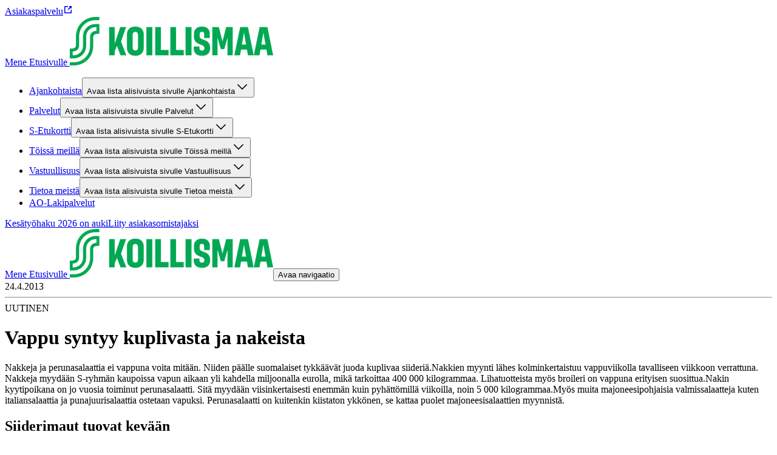

--- FILE ---
content_type: text/css;charset=UTF-8
request_url: https://koillismaanosuuskauppa.fi/_next/static/css/dfa0cbc9b6f67db2.css
body_size: 332
content:
@font-face{font-family:SF Slapstick Comic;src:url(/_next/static/media/sf-slapstick-comic.0ec759f3.woff2) format("woff2");font-weight:100 900;font-display:fallback}@font-face{font-family:Outfit;src:url(/_next/static/media/outfit-light.df684cb6.woff2) format("woff2");font-weight:100 400;font-display:fallback}@font-face{font-family:Outfit;src:url(/_next/static/media/outfit-semi-bold.b95f913f.woff2) format("woff2");font-weight:500 900;font-display:fallback}@font-face{font-family:S Market;src:url(/_next/static/media/s-market.5b7ef4fc.woff2) format("woff2");font-weight:100 900;font-display:fallback}@font-face{font-family:Yeseva One;src:url(/_next/static/media/yeseva-one-regular.e9b871ad.woff2) format("woff2");font-weight:100 900;font-display:fallback}@font-face{font-family:Grumpy;src:url(/_next/static/media/grumpy-black48.b8572874.woff2) format("woff2");font-weight:100 900;font-display:fallback}@font-face{font-family:Gilroy;src:url(/_next/static/media/gilroy-regular.08939a86.woff2) format("woff2");font-weight:100 400;font-display:fallback}@font-face{font-family:Gilroy;src:url(/_next/static/media/gilroy-bold.a471d011.woff2) format("woff2");font-weight:500 900;font-display:fallback}@font-face{font-family:Nunito;src:url(/_next/static/media/nunito.df8e05a1.woff2) format("woff2");font-weight:100 900;font-display:fallback}@font-face{font-family:Poppins;src:url(/_next/static/media/poppins-thin.68ec1719.woff2) format("woff2");font-weight:100;font-display:fallback}@font-face{font-family:Poppins;src:url(/_next/static/media/poppins-light.0edc0658.woff2) format("woff2");font-weight:300;font-display:fallback}@font-face{font-family:Poppins;src:url(/_next/static/media/poppins-regular.d4588198.woff2) format("woff2");font-weight:400;font-display:fallback}@font-face{font-family:Poppins;src:url(/_next/static/media/poppins-medium.ae432059.woff2) format("woff2");font-weight:500;font-display:fallback}@font-face{font-family:Poppins;src:url(/_next/static/media/poppins-semibold.a8f24ad8.woff2) format("woff2");font-weight:600;font-display:fallback}@font-face{font-family:Poppins;src:url(/_next/static/media/poppins-bold.69092ab7.woff2) format("woff2");font-weight:700;font-display:fallback}@font-face{font-family:IBM Plex Mono;src:url(/_next/static/media/ibmplexmono-thin.61513341.woff2) format("woff2");font-weight:100;font-display:fallback}@font-face{font-family:IBM Plex Mono;src:url(/_next/static/media/ibmplexmono-light.bf0651ab.woff2) format("woff2");font-weight:300;font-display:fallback}@font-face{font-family:IBM Plex Mono;src:url(/_next/static/media/ibmplexmono-regular.ca93a01f.woff2) format("woff2");font-weight:400;font-display:fallback}@font-face{font-family:IBM Plex Mono;src:url(/_next/static/media/ibmplexmono-medium.728f0935.woff2) format("woff2");font-weight:500;font-display:fallback}@font-face{font-family:IBM Plex Mono;src:url(/_next/static/media/ibmplexmono-semibold.df424fd2.woff2) format("woff2");font-weight:600;font-display:fallback}@font-face{font-family:IBM Plex Mono;src:url(/_next/static/media/ibmplexmono-bold.652a29f6.woff2) format("woff2");font-weight:700;font-display:fallback}